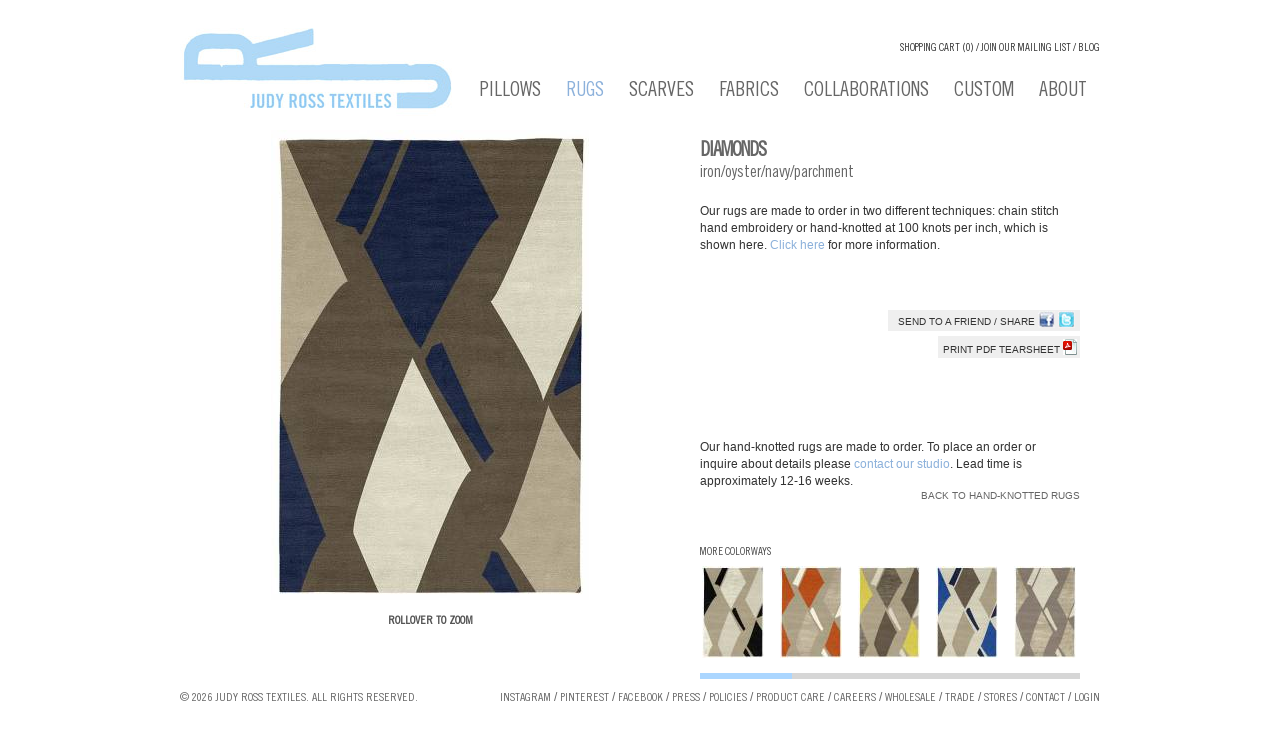

--- FILE ---
content_type: text/html; charset=UTF-8
request_url: https://www.judyrosstextiles.com/products/rugs/rugs/diamonds-iron-oyster-navy-parchment/
body_size: 4775
content:
<!DOCTYPE html PUBLIC "-//W3C//DTD XHTML 1.0 Strict//EN" "http://www.w3.org/TR/xhtml1/DTD/xhtml1-strict.dtd">
<html xmlns="http://www.w3.org/1999/xhtml" xml:lang="en" lang="en">
<head>
		<title>Judy Ross Textiles Rugs :: Diamonds :: Judy Ross Textiles</title>
	<meta http-equiv="Content-Type" content="text/html; charset=utf-8" />
	<meta name="viewport" content="width=device-width, initial-scale=1" />
	<meta name="google-site-verification" content="KY7ZC48Wk9dfR6U823eHuwE04eLNXakd0VR0PRyHEdM" />
	
	<link rel="stylesheet" href="/_includes/styles/jq/smoothness/jquery-ui.css" type="text/css" />
	<link rel="stylesheet" href="/_includes/styles/jscrollpane.css" type="text/css" />
	<link rel="stylesheet" type="text/css" href="/_includes/scripts/fancybox/jquery.fancybox-1.3.4.css" media="screen" />
	<link rel="stylesheet" href="/_includes/styles/style.css" type="text/css" />
	<link rel="stylesheet" href="/_includes/styles/print.css" type="text/css" media="print" />

	<!--[if lte IE 6]>
		<link rel="stylesheet" href="/_includes/styles/ie6-fix.css" type="text/css" />
	<![endif]-->
	<!--[if IE 7 ]>
		<style type="text/css">
			.add_to_cart .btn
			{
				padding-left: 0 !important;
				padding-right: 0 !important;
			}
		</style>
	<![endif]-->

	<script type="text/javascript" src="/_includes/scripts/modernizr.js"></script>
	<script type="text/javascript" src="/_includes/scripts/javascript_api.js"></script>
	<script type="text/javascript" src="/_includes/scripts/jquery.min.js"></script>
	<script type="text/javascript" src="/_includes/scripts/functions.js"></script>
	<script type="text/javascript" src="/_includes/scripts/jquery/jquery.validate.js"></script>
	<script type="text/javascript" src="/_includes/scripts/jquery/jquery.mousewheel.js"></script>
	<script type="text/javascript" src="/_includes/scripts/jquery/jquery.mwheelIntent.js"></script>
	<script type="text/javascript" src="/_includes/scripts/jquery/jquery.jscrollpane.js"></script>
	<script type="text/javascript" src="/_includes/scripts/jquery/jquery.live.focus.js"></script>
	<script type="text/javascript" src="/_includes/scripts/jquery/jquery.form.js"></script>

	<!-- CONTENT SLIDER -->
	<script src="/_includes/scripts/jquery.scrollTo-1.3.3.js" type="text/javascript"></script>
	<script src="/_includes/scripts/jquery.localscroll-1.2.5.js" type="text/javascript" charset="utf-8"></script>
	<script src="/_includes/scripts/jquery.serialScroll-1.2.1.js" type="text/javascript" charset="utf-8"></script>

	<script type="text/javascript" src="/_includes/scripts/jquery.easing.1.3.js"></script>
	<script src="/_includes/scripts/jquery.jqzoom1.0.1.js" type="text/javascript" charset="utf-8"></script>
	<!-- FANCY BOX -->
	<script type="text/javascript" src="/_includes/scripts/fancybox/jquery.fancybox-1.3.4.pack.js"></script>

	
	<script type="text/javascript">
		// Modernizr.touch = true;
		// $('html').addClass('touch');
		var loggedIn = false;
	</script>
	<script type="text/javascript" src="/_includes/scripts/site.js"></script>
</head>
<body class="main">
<a id="page-top-anchor" name="top">&nbsp;</a>
<script type="text/javascript">

  var _gaq = _gaq || [];
  _gaq.push(['_setAccount', 'UA-69300379-1']);
  _gaq.push(['_trackPageview']);

  (function() {
    var ga = document.createElement('script'); ga.type = 'text/javascript'; ga.async = true;
    ga.src = ('https:' == document.location.protocol ? 'https://ssl' : 'http://www') + '.google-analytics.com/ga.js';
    var s = document.getElementsByTagName('script')[0]; s.parentNode.insertBefore(ga, s);
  })();

</script>

<div id="siteWrapper">
<div id="mobile-menu-categories">
	<ul class="level0"><li class="odd first" title="Pillows"><a title="Pillows" class="aclone">Pillows</a><ul class="level1"><li class="odd first" title="Hand-Embroidered Pillows"><a href="/products/pillows/current-collection/" title="Hand-Embroidered Pillows">Hand-Embroidered Pillows</a></li><li class="even last" title="Made to Order"><a href="/products/pillows/pre-order-winter-15/" title="Made to Order">Made to Order</a></li></ul></li><li class="even" title="Rugs"><a title="Rugs" class="aclone on">Rugs</a><ul class="level1"><li class="odd first last" title="Hand-knotted Rugs"><a href="/products/rugs/rugs/" title="Hand-knotted Rugs">Hand-knotted Rugs</a></li></ul></li><li class="odd" title="Scarves"><a title="Scarves" class="aclone">Scarves</a><ul class="level1"><li class="odd first" title="Hand-Embroidered Scarves"><a href="/products/scarves/scarves/" title="Hand-Embroidered Scarves">Hand-Embroidered Scarves</a></li><li class="even last" title="Hand-Embroidered Throws"><a href="/products/scarves/throws/" title="Hand-Embroidered Throws">Hand-Embroidered Throws</a></li></ul></li><li class="even" title="Fabrics"><a title="Fabrics" class="aclone">Fabrics</a><ul class="level1"><li class="odd first" title="Furniture"><a href="/furniture/furniture/" title="Furniture">Furniture</a></li><li class="even" title="Fabrics By The Yard"><a href="/products/fabrics/fabrics-by-the-yard/" title="Fabrics By The Yard">Fabrics By The Yard</a></li><li class="odd" title="Bedcovers"><a href="/products/fabrics/bedcovers/" title="Bedcovers">Bedcovers</a></li><li class="even last" title="Hand-Embroidered Linen Panels"><a href="/products/fabrics/panels/" title="Hand-Embroidered Linen Panels">Hand-Embroidered Linen Panels</a></li></ul></li><li class="odd" title="Collaborations"><a href="/collaborations/" title="Collaborations">Collaborations</a></li><li class="even" title="Custom"><a title="Custom" class="aclone">Custom</a><ul class="level1"><li class="odd first" title="Custom"><a href="/custom/custom/" title="Custom">Custom</a></li><li class="even last" title="Archives"><a href="/custom/archives/" title="Archives">Archives</a></li></ul></li><li class="odd" title="About"><a title="About" class="aclone">About</a><ul class="level1"><li class="odd first" title="About Our Products"><a href="/about/our-products/" title="About Our Products">About Our Products</a></li><li class="even" title="About Judy Ross"><a href="/about/about-jrt/" title="About Judy Ross">About Judy Ross</a></li><li class="odd" title="Contact"><a href="/about/contact/" title="Contact">Contact</a></li><li class="even" title="About Our Studio"><a href="/about/shipping/" title="About Our Studio">About Our Studio</a></li><li class="odd last" title="Press"><a href="/about/press/" title="Press">Press</a></li></ul></li></ul></div>
<div id="pageWrapper">
<div id="header">

	<a href="/"><img src="/_images/header/logo.jpg" alt="Judy Ross Textiles" title="Judy Ross Textiles" id="logo" /></a>
	<div id="cart-list-mobile">
		<a id="shoppingCart" class="icon_cart_alt" href="/shopping-cart/">(0)</a> &nbsp;/&nbsp; <a href="/join-our-mailing-list/" class="icon_mail_alt"></a> / &nbsp;<a href="/news/" class="icon_blog_alt"></a>
	</div>
	<div id="cart-list">
		<span class="gothic"><a id="shoppingCart" href="/shopping-cart/">Shopping cart (0)</a> / <a href="/join-our-mailing-list/">Join our Mailing List</a> / <a href="/news/">Blog</a></span>
	</div><!-- cart-list -->

	<div id="mobile-menu-icons">
		<a href="#" class="menu-item icon_ul categories">Menu</a>
		<!-- <a href="#" class="menu-item icon_menu-square_alt2 menu">Menu</a> -->
	</div>
	<div id="menu" class="">
		<ul class="level0"><li class="odd first" title="Pillows"><a title="Pillows" class="aclone">Pillows</a><ul class="level1"><li class="odd first" title="Hand-Embroidered Pillows"><a href="/products/pillows/current-collection/" title="Hand-Embroidered Pillows">Hand-Embroidered Pillows</a></li><li class="even last" title="Made to Order"><a href="/products/pillows/pre-order-winter-15/" title="Made to Order">Made to Order</a></li></ul></li><li class="even" title="Rugs"><a title="Rugs" class="aclone on">Rugs</a><ul class="level1"><li class="odd first last" title="Hand-knotted Rugs"><a href="/products/rugs/rugs/" title="Hand-knotted Rugs">Hand-knotted Rugs</a></li></ul></li><li class="odd" title="Scarves"><a title="Scarves" class="aclone">Scarves</a><ul class="level1"><li class="odd first" title="Hand-Embroidered Scarves"><a href="/products/scarves/scarves/" title="Hand-Embroidered Scarves">Hand-Embroidered Scarves</a></li><li class="even last" title="Hand-Embroidered Throws"><a href="/products/scarves/throws/" title="Hand-Embroidered Throws">Hand-Embroidered Throws</a></li></ul></li><li class="even" title="Fabrics"><a title="Fabrics" class="aclone">Fabrics</a><ul class="level1"><li class="odd first" title="Furniture"><a href="/furniture/furniture/" title="Furniture">Furniture</a></li><li class="even" title="Fabrics By The Yard"><a href="/products/fabrics/fabrics-by-the-yard/" title="Fabrics By The Yard">Fabrics By The Yard</a></li><li class="odd" title="Bedcovers"><a href="/products/fabrics/bedcovers/" title="Bedcovers">Bedcovers</a></li><li class="even last" title="Hand-Embroidered Linen Panels"><a href="/products/fabrics/panels/" title="Hand-Embroidered Linen Panels">Hand-Embroidered Linen Panels</a></li></ul></li><li class="odd" title="Collaborations"><a href="/collaborations/" title="Collaborations">Collaborations</a></li><li class="even" title="Custom"><a title="Custom" class="aclone">Custom</a><ul class="level1"><li class="odd first" title="Custom"><a href="/custom/custom/" title="Custom">Custom</a></li><li class="even last" title="Archives"><a href="/custom/archives/" title="Archives">Archives</a></li></ul></li><li class="odd" title="About"><a title="About" class="aclone">About</a><ul class="level1"><li class="odd first" title="About Our Products"><a href="/about/our-products/" title="About Our Products">About Our Products</a></li><li class="even" title="About Judy Ross"><a href="/about/about-jrt/" title="About Judy Ross">About Judy Ross</a></li><li class="odd" title="Contact"><a href="/about/contact/" title="Contact">Contact</a></li><li class="even" title="About Our Studio"><a href="/about/shipping/" title="About Our Studio">About Our Studio</a></li><li class="odd last" title="Press"><a href="/about/press/" title="Press">Press</a></li></ul></li></ul>	</div><!-- menu -->

</div>
<div id="content">

<!-- <h1>DIAMONDS iron/oyster/navy/parchment</h1> -->
<div class="product_view rugs">
<div class="zoom_insert"></div>

	<div class="product_image">
		<div class="product_image_centered">
			<!--/img.php?&h=1000&w=1000&c=1&q=80&i=-->
			<a href="/_documents/products/diamonds-6x9-iron-oyster-navy-parchment.jpg" class="jqzoom" />
				<img title="rugsdiamondsiron/oyster/navy/parchment" alt="Judy Ross Hand-Knotted Custom Wool Diamonds Rug iron/oyster/navy/parchment" src="/img.php?&amp;h=470&amp;w=470&amp;c=1&amp;i=/_documents/products/diamonds-6x9-iron-oyster-navy-parchment.jpg" />
			</a>
		</div>
		<div class="rollover gothic">
			Rollover to zoom
		</div>
	</div>

	<div class="product_details">
		<div class="product_description" style="min-height: 373px; margin-bottom:166px;">
			<h1>diamonds</h1>
			<h2>iron/oyster/navy/parchment</h2>
			<div class="clear"></div>
			<p style="min-height:76px;margin-bottom:25px;">Our rugs are made to order in two different techniques: chain stitch hand embroidery or hand-knotted at 100 knots per inch, which is shown here. <a href="../../../../about/our-products/" class="lnkBlue">Click here </a> for more information.</p>


			<div style="min-height: 80px; float: left;">
				<div class="price_group">
									</div>
				<p class="dimensions">
									</p>
			</div>


			<div style="float:right;">
				<div class="share">
					<a class="shareLink" href="#shareModal">Send to a Friend / Share</a>
					<a href="https://www.facebook.com/sharer.php?u=http://www.judyrosstextiles.com/products/rugs/rugs/diamonds-iron-oyster-navy-parchment/&t=diamonds" target="_blank"><img src="/_images/body/share/fb.jpg" alt="" /></a>					<a href="http://twitter.com/home?status=Currently reading http://www.judyrosstextiles.com/products/rugs/rugs/diamonds-iron-oyster-navy-parchment/" title="diamonds" target="_blank"><img src="/_images/body/share/twitter.jpg" alt="" /></a>				</div><!-- share -->
				<div class="clear"></div>
				<div class="pdf">
				<form action="/_content/product/pdf.php" method="post" id="pdfform">
										<input type="hidden" value="diamonds" name="title" />
					<input type="hidden" value="" name="size" />
					<input type="hidden" value="Rug" name="short_title" />
					<input type="hidden" value="Our rugs are made to order in two different techniques: chain stitch hand embroidery or hand-knotted at 100 knots per inch, which is shown here." name="pdf_desc" />
					<input type="hidden" value="1" name="use_pdf_desc" />
					<input type="hidden" value="iron/oyster/navy/parchment" name="colorway" />
					<input type="hidden" value="/_documents/products/diamonds-6x9-iron-oyster-navy-parchment.jpg" name="image" />
					<input type="hidden" value="Our rugs are made to order in two different techniques: chain stitch hand embroidery or hand-knotted at 100 knots per inch, which is shown here. Click here  for more information." name="description" />
					<input type="hidden" value="0.00" name="price" />
					<input type="hidden" value="0" name="sale_online" />

					<a id="pdf_link2" onclick="document.forms['pdfform'].submit();">Print PDF tearsheet <img src="/_images/body/product/pdf.jpg" alt="" /></a>
				</form>

				</div>
			</div>

						<div style="width:100%; float:left; margin-top:55px; position:relative;">
				<div class="add_to_cart product_view">
									<p>Our hand-knotted rugs are made to order. To place an order or inquire about details please <a class="lnkBlue" href="/contact/">contact our studio</a>. Lead time is approximately 12-16 weeks.<p/>
								</div>
				
				<div class="backto">
					<a href="../">
						Back to Hand-knotted Rugs						<!-- - Rugs-->
					</a>
				</div>
			</div>
					</div>
	</div>

	<div class="clear"></div>
		<div class="colorway_box bottom">
		<label class="more_colorways gothic" style="margin-top: 10px;">More Colorways</label>

		<div class="product_colorways">
			<div class="rail" style="width:1566px;">
				<a href="/products/rugs/rugs/oyster-black-parchment-silk-parchment" style="height:96px;width:66px">
							<img src="/img.php?h=92&amp;i=/_documents/products/diamonds-6x9-oyster-black-parchmentsilk-parchment.jpg" width="62" alt="Judy Ross Hand-Knotted Custom Wool Diamonds Rug oyster/black/parchment silk/parchment"/>
						</a><a href="/products/rugs/rugs/oyster-coral-oyster-silk-cream" style="height:96px;width:66px">
							<img src="/img.php?h=92&amp;i=/_documents/products/diamonds-6x9-oyster-coral-oystersilk-cream.jpg" width="62" alt="Judy Ross Hand-Knotted Custom Wool Diamonds Rug oyster/coral/oyster silk/cream"/>
						</a><a href="/products/rugs/rugs/diamonds-oyster-yellow-iron-silk-parchment" style="height:96px;width:66px">
							<img src="/img.php?h=92&amp;i=/_documents/products/diamonds-6x9-oyster-yellow-ironsilk-iron-parchment.jpg" width="62" alt="Judy Ross Hand-Knotted Custom Wool Diamonds Rug oyster/yellow/iron silk/parchment"/>
						</a><a href="/products/rugs/rugs/diamonds-parchment-marine-iron-oyster-midnight" style="height:96px;width:66px">
							<img src="/img.php?h=92&amp;i=/_documents/products/diamonds-6x9-parchment-marine-iron-oyster-midnight.jpg" width="62" alt="Judy Ross Hand-Knotted Custom Wool Diamonds Rug parchment/marine/iron/oyster/midnight"/>
						</a><a href="/products/rugs/rugs/smoke-oyster-silk-parchment" style="height:96px;width:66px">
							<img src="/img.php?h=92&amp;i=/_documents/products/diamonds-6x9-smoke-oystersilk-parchment.jpg" width="62" alt="Judy Ross Hand-Knotted Custom Wool Diamonds Rug smoke/oyster silk/parchment"/>
						</a><a href="/products/rugs/rugs/blonde-gold-silk-parchment-pecan" style="height:96px;width:66px">
							<img src="/img.php?h=92&amp;i=/_documents/products/diamonds-6x9-blonde-goldsilk-parchment-pecan.jpg" width="62" alt="Judy Ross Hand-Knotted Custom Wool Diamonds Rug blonde/gold silk/parchment/pecan"/>
						</a><a href="/products/rugs/rugs/diamonds-celadon-pewter-celadon-silk-parchment" style="height:96px;width:66px">
							<img src="/img.php?h=92&amp;i=/_documents/products/diamonds-6x9-celadon-pewter-celadonsilk-parchment.jpg" width="62" alt="Judy Ross Hand-Knotted Custom Wool Diamonds Rug celadon/pewter/celadon silk/parchment"/>
						</a><a href="/products/rugs/rugs/mauve-mauve-parchment" style="height:96px;width:66px">
							<img src="/img.php?h=92&amp;i=/_documents/products/diamonds-6x9-mauve-mauve-silk-parchment.jpg" width="62" alt="Judy Ross Hand-Knotted Custom Wool Diamonds Rug mauve/mauve/parchment"/>
						</a><a href="/products/rugs/rugs/navy-marine-silk-oyster-parchment" style="height:96px;width:66px">
							<img src="/img.php?h=92&amp;i=/_documents/products/diamonds-6x9-navy-marinesilk-oyster-parchment.jpg" width="62" alt="Judy Ross Hand-Knotted Custom Wool Diamonds Rug navy/marine silk/oyster/parchment"/>
						</a><a href="/products/rugs/rugs/oyster-gold-silk-parchment" style="height:96px;width:66px">
							<img src="/img.php?h=92&amp;i=/_documents/products/diamonds-6x9-oyster-darkfigsilk-goldsilk-parchment.jpg" width="62" alt="Judy Ross Hand-Knotted Custom Wool Diamonds Rug oyster/gold silk/parchment"/>
						</a><a href="/products/rugs/rugs/oyster-mushroom-grape-oyster-silk" style="height:96px;width:66px">
							<img src="/img.php?h=92&amp;i=/_documents/products/diamonds-6x9-oyster-mushroom-grape-oystersilk.jpg" width="62" alt="Judy Ross Hand-Knotted Custom Wool Diamonds Rug oyster/mushroom/grape/oyster silk"/>
						</a><a href="/products/rugs/rugs/oyster-smoke-silk-oyster-silk" style="height:96px;width:66px">
							<img src="/img.php?h=92&amp;i=/_documents/products/diamonds-6x9-oyster-smokesilk-oystersilk.jpg" width="62" alt="Judy Ross Hand-Knotted Custom Wool Diamonds Rug oyster/smoke silk/oyster silk"/>
						</a><a href="/products/rugs/rugs/diamonds-parchment-yellow-pewter-parchment-silk" style="height:96px;width:66px">
							<img src="/img.php?h=92&amp;i=/_documents/products/diamonds-6x9-parchment-yellow-pewter-parchmentsilk.jpg" width="62" alt="Judy Ross Hand-Knotted Custom Wool Diamonds Rug parchment/yellow/pewter/parchment silk"/>
						</a><a href="/products/rugs/rugs/russet-parchment-pewter-silk-pewter" style="height:96px;width:66px">
							<img src="/img.php?h=92&amp;i=/_documents/products/diamonds-6x9-russet-parchment-pewtersilk-pewter.jpg" width="62" alt="Judy Ross Hand-Knotted Custom Wool Diamonds Rug russet/parchment/pewter silk/pewter"/>
						</a><a href="/products/rugs/rugs/smoke-iron-silk-carmine-parchment" style="height:96px;width:66px">
							<img src="/img.php?h=92&amp;i=/_documents/products/diamonds-6x9-smoke-ironsilk-carmine-parchment.jpg" width="62" alt="Judy Ross Hand-Knotted Custom Wool Diamonds Rug smoke/iron silk/carmine/parchment"/>
						</a><a href="/products/rugs/rugs/smoke-oyster-silk-melon-parchment" style="height:96px;width:66px">
							<img src="/img.php?h=92&amp;i=/_documents/products/diamonds-6x9-smoke-oystersilk-melon-parchment.jpg" width="62" alt="Judy Ross Hand-Knotted Custom Wool Diamonds Rug smoke/oyster silk/melon/parchment"/>
						</a><a href="/products/rugs/rugs/smoke-oyster-silk-melon" style="height:96px;width:66px">
							<img src="/img.php?h=92&amp;i=/_documents/products/diamonds-6x9-smoke-oystersilk-melon.jpg" width="62" alt="Judy Ross Hand-Knotted Custom Wool Diamonds Rug smoke/oyster silk/melon"/>
						</a><a href="/products/rugs/rugs/diamonds-oyster-berry-mushroom-iron-silk" style="height:96px;width:66px">
							<img src="/img.php?h=92&amp;i=/_documents/products/diamonds-6x9-oyster-berry-mushroom-ironsilk.jpg" width="62" alt="Judy Ross Hand-Knotted Custom Wool Diamonds Rug oyster/berry/mushroom/iron silk"/>
						</a><a href="/products/rugs/rugs/diamonds-parchment-iron-lime" style="height:96px;width:66px">
							<img src="/img.php?h=92&amp;i=/_documents/products/diamonds-6x9-parchment-iron-lime.jpg" width="62" alt="Judy Ross Hand-Knotted Custom Wool Diamonds Rug parchment/iron/lime"/>
						</a><a href="/products/rugs/rugs/diamonds-dark-fig-parchment-gold-silk-blonde" style="height:96px;width:66px">
							<img src="/img.php?h=92&amp;i=/_documents/products/diamonds-6x9-darkfig-parchment-goldsilk-blonde.jpg" width="62" alt="Judy Ross Hand-Knotted Custom Wool Diamonds Rug dark fig/parchment/gold silk/blonde"/>
						</a>				<div style="clear:both;"></div>
			</div>
		</div><!-- product_colorways -->
	</div><!-- colorway_box -->
	</div>

<div style="display: none;">
	<div id="outOfStockModal" class="modalPopUp">
		<h1>Out of Stock Signup</h1>
		<br/>
		<form action="" method="post" class="login" name="sendToFriend">
			<fieldset class="login">
				<div class="fieldRow">
					<label for="your_name">Your Name</label>
					<input class="required" type="text" id="your_name" name="your_name" value="" />
				</div>
				<div class="fieldRow">
					<label for="your_email">Your Email</label>
					<input class="required" type="text" id="your_email" name="your_email" value="" />
				</div>
				<input type="hidden" name="product_name" value="Rugs - Judy Ross Textiles Rugs - diamonds"/>
				<button class="btn" type="button" name="cancel_btn" onclick="closeFancyBox();" style="padding-left:20px; padding-right:20px;">Cancel</button>
				<button class="btn" type="submit" name="form_name" value="outOfStock" style="padding-left:20px; padding-right:20px;">Submit</button>
			</fieldset>
		</form>
	</div><!-- shareModal -->
</div>


<script type="text/javascript">
	if(!Modernizr.touch) {
		$('.product_colorways').jScrollPane();
	}

	$('#pdf_link').click(function() {

		var title = 'diamonds';
		var colorway = 'Iron/Navy/Oyster/Parchment';
		var image = '/_documents/products/diamonds-6x9-iron-oyster-navy-parchment.jpg';
		var description = 'Our rugs are made to order in two different techniques: chain stitch hand embroidery or hand-knotted at 100 knots per inch, which is shown here. <a href="../../../../about/our-products/" class="lnkBlue">Click here </a> for more information.';
		var price = '0.00';
		$.ajax({
			type: "POST",
			url: "/_content/product/pdf.php",
			data: { title: title, colorway: colorway, image: image, description: description, price: price }
		});
	});

</script>
</div><!-- content -->

<div id="footer" class="clear">
	<div id="footerLeft">
    	<span class="gothic">&copy; 2026 Judy Ross Textiles. All Rights Reserved.</span>
	</div><!-- footerLeft -->
	<div id="footerRight">
    			<a href="https://www.instagram.com/judyrosstextiles/" target="_blank">Instagram</a> / <a href="https://www.pinterest.com/judyrtextiles/?eq=judy%20ross%20te&etslf=NaN" target="_blank">Pinterest</a> / <a href="http://www.facebook.com/pages/Judy-Ross-Textiles/92429024800" target="_blank">Facebook</a> / <a href="/press/">Press</a> / <a href="/policies/">Policies</a> / <a href="/product-care/">Product Care</a> / <a href="/careers/">Careers</a> / <a href="/wholesale/">Wholesale</a> / <a href="/trade/">Trade</a> / <a href="/stores/">Stores</a> / <a href="/contact/">Contact</a> /  <a href="/login/">Login</a> 	</div><!-- footerRight -->
</div><!-- footer -->
</div><!-- page wrapper -->

</div><!-- site wrapper -->

<div style="display: none;">
	<div id="shareModal" class="modalPopUp">
		<h1>Send to a Friend</h1>
		<br/>
		<form action="" method="post" class="login" name="submitToFriend">
			<fieldset class="login">
				<div class="fieldRow">
					<label for="your_name">Your Name</label>
					<input class="required" type="text" id="your_name" name="your_name" value="" />
				</div>
				<div class="fieldRow">
					<label for="your_email">Your Email</label>
					<input class="required" type="text" id="your_email" name="your_email" value="" />
				</div>
				<div class="fieldRow">
					<label for="friends_name">Friend's Name</label>
					<input class="required" type="text" id="friends_name" name="friends_name" value="" />
				</div>
				<div class="fieldRow">
					<label for="friends_email">Friend's Email</label>
					<input class="required" type="text" id="friends_email" name="friends_email" value="" />
				</div>
				<div class="fieldRow">
					<label for="your_message">Your Message</label>
					<textarea class="required" id="your_message" name="your_message" rows="4" cols="80">I found this at JudyRossTextiles.com and thought you would like it.</textarea>
				</div>
				<button class="btn" type="button" name="cancel_btn" onclick="closeFancyBox();" style="padding-left:20px; padding-right:20px;">Cancel</button>
				<button class="btn" type="submit" name="form_name" value="submitToFriend" style="padding-left:20px; padding-right:20px;">Submit</button>
			</fieldset>
		</form>
	</div><!-- shareModal -->
</div>



</body>
</html>


--- FILE ---
content_type: text/css
request_url: https://www.judyrosstextiles.com/_includes/styles/print.css
body_size: 168
content:
body{ color : #000000; background : #ffffff; font-family : "Times New Roman", Times, serif; font-size : 12pt; } 
a{ text-decoration : underline; color : #0000ff; }
#cart-list, 
#menu, 
#footerRight,
.rollover,
.backto,
.share,
.pdf{
	display: none;
}
*{
	background-color: white !important;
	background-image: none !important;
}
#content, #header, #footer, #catDesc, .product_view{
	width:640px !important;
}

.product_image, .divLeftPicContent{
	width:300px;
	min-width:300px;
	margin-right:10px;
}
.product_image  img, .divLeftPicContent img{
	width:300px;
	min-width:300px;
}
.leftPicContent{
	margin:0;
}
.product_details{
	width:330px;
}
.product_description{
	margin-bottom: 0 !important;
}
.colorway_box.bottom{
	position:relative;
}
.add_to_cart{
	display:none;
}
.colorway_box.bottom{
	width:auto;
}
.product_colorways{
	height:auto;
	width:auto !important;
}
.jspContainer{
	height:auto !important;
	width:auto !important;
}
.jspPane{
	position:relative;
	width:auto !important;
}
.product_colorways .rail{
	white-space:normal;
	width:auto !important;
}

--- FILE ---
content_type: text/javascript
request_url: https://www.judyrosstextiles.com/_includes/scripts/jquery.localscroll-1.2.5.js
body_size: 1592
content:
/**
 * jQuery.LocalScroll
 * Copyright (c) 2007-2008 Ariel Flesler - aflesler(at)gmail(dot)com | http://flesler.blogspot.com
 * Dual licensed under MIT and GPL.
 * Date: 3/10/2008
 *
 * @projectDescription Animated scrolling navigation, using anchors.
 * http://flesler.blogspot.com/2007/10/jquerylocalscroll-10.html
 * @author Ariel Flesler
 * @version 1.2.5
 *
 * @id jQuery.fn.localScroll
 * @param {Object} settings Hash of settings, it is passed in to jQuery.ScrollTo, none is required.
 * @return {jQuery} Returns the same jQuery object, for chaining.
 *
 * @example $('ul.links').localScroll();
 *
 * @example $('ul.links').localScroll({ filter:'.animated', duration:400, axis:'x' });
 *
 * @example $.localScroll({ target:'#pane', axis:'xy', queue:true, event:'mouseover' });
 *
 * Notes:
 *    - The plugin requires jQuery.ScrollTo.
 *    - The hash of settings, is passed to jQuery.ScrollTo, so the settings are valid for that plugin as well.
 *    - jQuery.localScroll can be used if the desired links, are all over the document, it accepts the same settings.
 *  - If the setting 'lazy' is set to true, then the binding will still work for later added anchors.
 *  - The setting 'speed' is deprecated, use 'duration' instead.
 *    - If onBefore returns false, the event is ignored.
 **/
;(function( $ ){
    var URI = location.href.replace(/#.*/,'');//local url without hash

    var $localScroll = $.localScroll = function( settings ){
        $('body').localScroll( settings );
    };

    //Many of these defaults, belong to jQuery.ScrollTo, check it's demo for an example of each option.
    //@see http://www.freewebs.com/flesler/jQuery.ScrollTo/
    $localScroll.defaults = {//the defaults are public and can be overriden.
        duration:1000, //how long to animate.
        axis:'y',//which of top and left should be modified.
        event:'click',//on which event to react.
        stop:true//avoid queuing animations 
        /*
        lock:false,//ignore events if already animating
        lazy:false,//if true, links can be added later, and will still work.
        target:null, //what to scroll (selector or element). Keep it null if want to scroll the whole window.
        filter:null, //filter some anchors out of the matched elements.
        hash: false//if true, the hash of the selected link, will appear on the address bar.
        */
    };

    //if the URL contains a hash, it will scroll to the pointed element
    $localScroll.hash = function( settings ){
        settings = $.extend( {}, $localScroll.defaults, settings );
        settings.hash = false;//can't be true
        if( location.hash )
            setTimeout(function(){ scroll( 0, location, settings ); }, 0 );//better wrapped with a setTimeout
    };

    $.fn.localScroll = function( settings ){
        settings = $.extend( {}, $localScroll.defaults, settings );

        return ( settings.persistent || settings.lazy ) 
                ? this.bind( settings.event, function( e ){//use event delegation, more links can be added later.
                    var a = $([e.target, e.target.parentNode]).filter(filter)[0];//if a valid link was clicked.
                    a && scroll( e, a, settings );//do scroll.
                })
                : this.find('a')//bind concretely, to each matching link
                        .filter( filter ).bind( settings.event, function(e){
                            scroll( e, this, settings );
                        }).end()
                    .end();

        function filter(){//is this a link that points to an anchor and passes a possible filter ? href is checked to avoid a bug in FF.
            return !!this.href && !!this.hash && this.href.replace(this.hash,'') == URI && (!settings.filter || $(this).is( settings.filter ));
        };
    };

    function scroll( e, link, settings ){
        var id = link.hash.slice(1),
            elem = document.getElementById(id) || document.getElementsByName(id)[0];
        if ( elem ){
            e && e.preventDefault();
            var $target = $( settings.target || $.scrollTo.window() );//if none specified, then the window.

            if( settings.lock && $target.is(':animated') ||
            settings.onBefore && settings.onBefore.call(link, e, elem, $target) === false ) return;

            if( settings.stop )
                $target.queue('fx',[]).stop();//remove all its animations
            $target
                .scrollTo( elem, settings )//do scroll
                .trigger('notify.serialScroll',[elem]);//notify serialScroll about this change
            if( settings.hash )
                $target.queue(function(){
                    location = link.hash;
                });
        }
    };

})( jQuery );

--- FILE ---
content_type: text/javascript
request_url: https://www.judyrosstextiles.com/_includes/scripts/functions.js
body_size: 1734
content:


function trim(strText) {
	// this will get rid of leading spaces
	while (strText.substring(0,1) == ' ')
		strText = strText.substring(1, strText.length);

	// this will get rid of trailing spaces
	while (strText.substring(strText.length-1,strText.length) == ' ')
		strText = strText.substring(0, strText.length-1);

	return strText;
}


function ValidateNumber(textbox){
	if(textbox.value != ""){
		if(isNaN(textbox.value)){
			alert("Please enter a number.");
			textbox.focus();
		}
	}
}


function ConfirmDelete(sName, sAdditionalText){
	var strConfirm = "Are you sure you want to delete '" + sName + "'?";
	if(sAdditionalText != ""){
		strConfirm += "\n" + sAdditionalText;
	}
	return confirm(strConfirm);
}


function IsValidEmail(str) {
	var at="@";
	var dot=".";
	var lat=str.indexOf(at);
	var lstr=str.length;
	var ldot=str.indexOf(dot);
	if(str.indexOf(at)==-1){ return false; }
	if(str.indexOf(at)==-1 || str.indexOf(at)==0 || str.indexOf(at)==lstr){ return false; }
	if(str.indexOf(dot)==-1 || str.indexOf(dot)==0 || str.indexOf(dot)==lstr){ return false; }
	if(str.indexOf(at,(lat+1))!=-1){ return false; }
	if(str.substring(lat-1,lat)==dot || str.substring(lat+1,lat+2)==dot){ return false; }
	if(str.indexOf(dot,(lat+2))==-1){ return false; }
	if(str.indexOf(" ")!=-1){ return false; }
	return true;
}
function mobilecheck() {
	var check = false;
	(function(a){if(/(android|ipad|playbook|silk|bb\d+|meego).+mobile|avantgo|bada\/|blackberry|blazer|compal|elaine|fennec|hiptop|iemobile|ip(hone|od)|iris|kindle|lge |maemo|midp|mmp|netfront|opera m(ob|in)i|palm( os)?|phone|p(ixi|re)\/|plucker|pocket|psp|series(4|6)0|symbian|treo|up\.(browser|link)|vodafone|wap|windows (ce|phone)|xda|xiino/i.test(a)||/1207|6310|6590|3gso|4thp|50[1-6]i|770s|802s|a wa|abac|ac(er|oo|s\-)|ai(ko|rn)|al(av|ca|co)|amoi|an(ex|ny|yw)|aptu|ar(ch|go)|as(te|us)|attw|au(di|\-m|r |s )|avan|be(ck|ll|nq)|bi(lb|rd)|bl(ac|az)|br(e|v)w|bumb|bw\-(n|u)|c55\/|capi|ccwa|cdm\-|cell|chtm|cldc|cmd\-|co(mp|nd)|craw|da(it|ll|ng)|dbte|dc\-s|devi|dica|dmob|do(c|p)o|ds(12|\-d)|el(49|ai)|em(l2|ul)|er(ic|k0)|esl8|ez([4-7]0|os|wa|ze)|fetc|fly(\-|_)|g1 u|g560|gene|gf\-5|g\-mo|go(\.w|od)|gr(ad|un)|haie|hcit|hd\-(m|p|t)|hei\-|hi(pt|ta)|hp( i|ip)|hs\-c|ht(c(\-| |_|a|g|p|s|t)|tp)|hu(aw|tc)|i\-(20|go|ma)|i230|iac( |\-|\/)|ibro|idea|ig01|ikom|im1k|inno|ipaq|iris|ja(t|v)a|jbro|jemu|jigs|kddi|keji|kgt( |\/)|klon|kpt |kwc\-|kyo(c|k)|le(no|xi)|lg( g|\/(k|l|u)|50|54|\-[a-w])|libw|lynx|m1\-w|m3ga|m50\/|ma(te|ui|xo)|mc(01|21|ca)|m\-cr|me(rc|ri)|mi(o8|oa|ts)|mmef|mo(01|02|bi|de|do|t(\-| |o|v)|zz)|mt(50|p1|v )|mwbp|mywa|n10[0-2]|n20[2-3]|n30(0|2)|n50(0|2|5)|n7(0(0|1)|10)|ne((c|m)\-|on|tf|wf|wg|wt)|nok(6|i)|nzph|o2im|op(ti|wv)|oran|owg1|p800|pan(a|d|t)|pdxg|pg(13|\-([1-8]|c))|phil|pire|pl(ay|uc)|pn\-2|po(ck|rt|se)|prox|psio|pt\-g|qa\-a|qc(07|12|21|32|60|\-[2-7]|i\-)|qtek|r380|r600|raks|rim9|ro(ve|zo)|s55\/|sa(ge|ma|mm|ms|ny|va)|sc(01|h\-|oo|p\-)|sdk\/|se(c(\-|0|1)|47|mc|nd|ri)|sgh\-|shar|sie(\-|m)|sk\-0|sl(45|id)|sm(al|ar|b3|it|t5)|so(ft|ny)|sp(01|h\-|v\-|v )|sy(01|mb)|t2(18|50)|t6(00|10|18)|ta(gt|lk)|tcl\-|tdg\-|tel(i|m)|tim\-|t\-mo|to(pl|sh)|ts(70|m\-|m3|m5)|tx\-9|up(\.b|g1|si)|utst|v400|v750|veri|vi(rg|te)|vk(40|5[0-3]|\-v)|vm40|voda|vulc|vx(52|53|60|61|70|80|81|83|85|98)|w3c(\-| )|webc|whit|wi(g |nc|nw)|wmlb|wonu|x700|yas\-|your|zeto|zte\-/i.test(a.substr(0,4)))check = true})(navigator.userAgent||navigator.vendor||window.opera);
	return check;
}

var eventtype = mobilecheck() ? 'touchstart' : 'click';

$("#mobile-menu-icons .menu-item.categories").live(eventtype, function(e){
	e.stopPropagation();
	e.preventDefault();
	$("#siteWrapper").addClass("mobile-nav-open-categories");
	$('#mobile-menu-categories, #pageWrapper').css({ height: $('#siteWrapper')[0].scrollHeight})
});

$("#mobile-menu-categories").live(eventtype, function(e) {
	e.stopPropagation();
});

$("#mobile-menu-categories a").live(eventtype, function(e) {
	e.stopPropagation();
});

$("#siteWrapper").live(eventtype, function(e) {
	$("#siteWrapper").removeClass("mobile-nav-open-categories");
});
